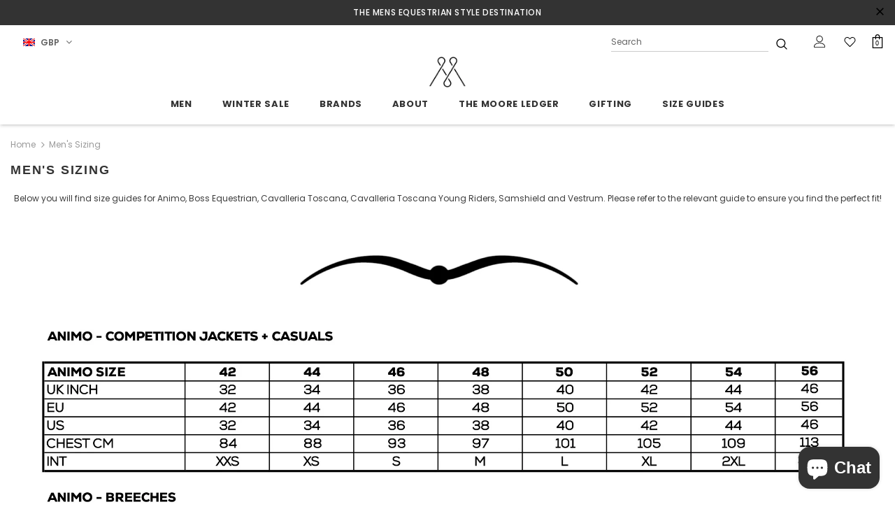

--- FILE ---
content_type: text/css
request_url: https://moore-eq.com/cdn/shop/t/15/assets/custom.scss.css?v=134839545890312689391737738381
body_size: 1555
content:
@media (min-width: 1200px){.container,.body-full .site-nav-dropdown .container{max-width:1800px}.wrapper_header_02 .header-pc .header-panel-top{margin-bottom:0}.wrapper_header_02 .header-bottom{padding:10px 0 0}.header-lang-style2 .is-sticky .fixed-right-menu{width:auto}.header-lang-style2 .is-sticky .fixed-right-menu .customer-links{padding-top:9px;padding-bottom:9px}.header-lang-style2 .is-sticky .fixed-right-menu .wishlist{padding-top:15px;padding-bottom:9px}form.search-bar input.input-group-field.header-search__input{float:left}.is-sticky .wrapper-navigation .fixed-right-menu .search-fixed,.is-sticky .wrapper-navigation .fixed-right-menu .cart-fixed{border-left-color:#33333326;border:0}.collection-template-no-sidebar .sidebar .sidebar-filter>.widget{-ms-flex:0 0 15%;flex:0 0 15%;max-width:15%;float:none;display:inline-block;width:15%;margin-bottom:0}.sidebar-filter{margin:0 auto;text-align:center;display:block!important}.template-page .col-sidebar{padding:0}.template-page div#shopify-section-collection-template-default{width:970px;padding:0;max-width:970px;flex:0 0 970px;margin-left:20px;margin-right:0}.template-page div#shopify-section-sidebar-filter{width:250px;padding:0;max-width:250px;flex:0 0 250px}.collection-template-no-sidebar .col-sidebar .widget-content{text-align:left;left:0;right:0}.collection-template-no-sidebar .col-sidebar .sidebar-links .widget-content .scroll-content{max-height:initial;overflow-y:unset}}.club-banner img{width:100%}.product-item .wishlist .fa{background-color:#fff}.container.footer-care{margin:10px}.footer-care{margin:15px 0}.site-footer .footer-social{margin-bottom:0}.footer-default .footer-top{border-top:1px solid #000}.site-footer .foot-link{padding:0}p.newsletter-des{padding:15px 0 0;line-height:14px}body .cart-icon .cartCount{background-color:#333;color:#fff}.footer-social li a{color:#141414;background-color:#fff;font-size:20px}.site-footer .newsletter .input-group-field{border:0}.footer-newsletter form#contact_form{border-bottom:1px solid #000}.header-panel-top .right-groups.header-items .cart-icon span.cartCount{width:22px;position:absolute;z-index:1;left:-1px;top:10px;line-height:1;text-align:center;font-size:.71rem;letter-spacing:1px;font-family:ProximaNova,sans-serif;color:#000}section.newsletter .block-content form#contact_form input.btn{position:absolute;right:0;background:none;color:#000;padding:7px;min-width:auto;font-size:11px;font-family:ProximaNova,sans-serif}.wrapper-header.wrapper_header_02.header-lang-style2{-webkit-box-shadow:0 2px 4px 0 rgba(0,0,0,.15);box-shadow:0 2px 4px #00000026}.swatch.size{display:table-footer-group}.swatch.color{display:table-header-group}a.size-chart-open-popup{position:absolute;right:0;bottom:50px}div#product-variants{position:relative}.product-shop .groups-btn .wishlist{width:auto}.category_desc{max-width:60%;margin:0 auto}.collection-template-no-sidebar .bg-header-page{background-color:transparent}div#shopify-section-sidebar-filter .sidebar ul li{display:block;padding:9px 27px 6px 10px;border-bottom:1px solid #999;letter-spacing:2px;font-size:.86rem;font-weight:400;font-family:ProximaNova,sans-serif;line-height:1.7}div#shopify-section-sidebar-filter .sidebar li:first-child{border-top:1px solid #999}div#shopify-section-sidebar-filter .sidebar ul{margin-top:10px}div#shopify-section-sidebar-filter .sidebar ul li a{color:#333;font-size:12px}.template-page main.main-content{max-width:1280px;margin:0 auto}div#primary #faq #faq-expand-toggle h2.first{font-weight:600;font-family:ProximaNova,sans-serif;line-height:1;text-transform:uppercase;font-size:18px;letter-spacing:.1em;margin-bottom:10px}div#shopify-section-sidebar-filter .sidebar ul li a:hover{text-decoration:none;color:#666}.container header.page-header h2{font-weight:600;font-family:ProximaNova,sans-serif;line-height:1;text-transform:uppercase;font-size:18px;letter-spacing:.1em;margin-bottom:20px;color:#333}.template-page div#primary .content-asset .column.column-66{width:66.6666%;float:left}.template-page div#primary .content-asset .column.column-33.last{width:33.3333%;float:left}.template-page div#primary .content-asset img.column-100.last.baseline-small{width:100%}.template-page h2.h4.visuallyhidden{border:0;clip:rect(0 0 0 0);height:1px;margin:-1px;overflow:hidden;padding:0;position:absolute;width:1px}.template-page div#primary .content-asset .column.column-66 h4{font-weight:600;font-family:ProximaNova,sans-serif;line-height:1;text-transform:uppercase;letter-spacing:.1em;font-size:14px}ul.resp-tabs-list,p{margin:0;padding:0}ul.resp-tabs-list{text-align:center}.resp-tabs-list li{font-weight:600;font-size:13px;display:inline-block;padding:13px 0;margin:0;list-style:none;cursor:pointer;color:#ccc}p.comment-title{font-size:18px;line-height:28px;color:#000}.cursor_pointer{cursor:pointer}.resp-tabs-container{padding:0;background-color:#fff;clear:left}h2.resp-accordion{cursor:pointer;padding:5px;display:none}.resp-tab-content{display:none;padding:15px}.resp-tabs-list li.resp-tab-active{color:#333;background-color:#fff;padding:12px 0 14px!important}.resp-tabs-list li:first-child:after{content:"";padding:1px;height:10px;background:#ccc;margin:10px}.recently-viewed-products,.related-products{border:0}.resp-content-active,.resp-accordion-active{display:block}h2.resp-accordion{font-size:13px;border:1px solid #c1c1c1;border-top:0px solid #c1c1c1;margin:0;padding:10px 15px}h2.resp-tab-active{border-bottom:0px solid #c1c1c1!important;margin-bottom:0!important;padding:10px 15px!important}h2.resp-tab-title:last-child{border-bottom:12px solid #c1c1c1!important;background:#00f}h2.resp-tab-active{background:#dbdbdb!important}.resp-easy-accordion h2.resp-accordion{display:block}.resp-easy-accordion .resp-tab-content{border:1px solid #c1c1c1}.resp-easy-accordion .resp-tab-content:last-child{border-bottom:1px solid #c1c1c1!important}.resp-jfit{width:100%;margin:0}.resp-tab-content-active{display:block}h2.resp-accordion:first-child{border-top:1px solid #c1c1c1!important}@media only screen and (max-width: 768px){ul.resp-tabs-list{display:none}h2.resp-accordion{display:block}.resp-vtabs .resp-tab-content{border:1px solid #C1C1C1}.resp-vtabs .resp-tabs-container{border:none;float:none;width:100%;min-height:initial;clear:none}.resp-accordion-closed{display:none!important}.resp-vtabs .resp-tab-content:last-child{border-bottom:1px solid #c1c1c1!important}}.template-page div#primary .content-asset p{font-family:ProximaNova,sans-serif;font-size:14px;color:#333;line-height:1.7}.template-product .recently-viewed-products{margin-top:0}.content-blog.blog-mansory{max-width:1280px;margin-right:auto;margin-left:auto;padding-right:20px;padding-left:20px}.template-blog .blog-item-2 .article-img img{height:400px}.load_btn{background:#000;color:#fff;display:inline-block;padding:10px 15px;margin:20px 0;cursor:pointer}ul.pagination-center{float:right;border:0;padding:25px 0 0}div#loadmore{float:left}ul.list-blog{border-bottom:1px solid}h3.blog_comment_title:before{position:absolute;background:#e52717;content:"";width:47px;height:4px;top:0;left:0;right:0;margin:-15px auto}h3.blog_comment_title{position:relative;margin-bottom:5px}.write_blog{border-bottom:1px solid #e52717;text-transform:uppercase;display:inline-block}.hide{display:none}.write_blog{border-bottom:1px solid #e52717;text-transform:uppercase;display:inline-block;margin-top:20px;font-size:14px;letter-spacing:1px}div#shopify-section-article-template{max-width:1280px;margin-right:auto;margin-left:auto;padding-right:20px;padding-left:20px}.template-article .page-header{text-align:center}.load-img{position:fixed;top:50%;transform:translateY(-50%);left:0;right:0}.toolbar_right{float:right;padding:15px 0 0;letter-spacing:2px;text-transform:uppercase}.halo-blog-content .article-details .btn-read-more{border:0;display:inline-block;color:#000;border-bottom:1px solid #000;padding:5px 0;min-width:unset}.halo-blog-content .article-details .btn-read-more:hover{background:#fff;border-bottom-color:#838383;color:#838383}.container--full.club-banner{position:relative}.container__absolute.flex.flex--center.flex--align-center{position:absolute;top:0;right:0;bottom:0;left:0}.bs .gs{padding:30px 10px;-webkit-box-flex:1;flex:1 1 0px;max-width:550px;background-color:#fffffff2}.bs .bs-main{max-width:550px;padding-top:30px;padding-bottom:30px;background-color:#fffffff2;display:none}.bs .flex--align-center{align-items:center}.bs .flex--center{justify-content:center}.bs .flex{display:flex}.bs .container__absolute{position:absolute;top:0;right:0;bottom:0;left:0}.full-border{border:1px solid #000}.bcolor{color:#000}.mtb15{margin:15px 0}.blog_banner_btn:hover{color:#fff;background:#000}.post-slider .product-details{display:none}body .customer-links a svg#lnr-user{width:17px;height:19px}body .wrapper_header_02 svg{color:#000!important}.wrapper-header.wrapper_header_02.header-lang-style2{z-index:99;position:relative}.mobile{display:none}@media screen and (max-width: 1199px){.wrapper_header_02 .mb-area .lang-currency-groups{margin-top:0;padding-top:0;border-top:none}.mobile{display:block}.desktop{display:none}}@media screen and (max-width: 667px){.bs .bs-main{max-width:314px}#insta-feed .instafeed-container,.instafeed-shopify .instafeed-container{width:50%!important;padding-top:50%!important;margin:0%}}@media (max-width: 480px){.mega-menu .sub-menu-mobile.menu-mb-translate.sub-menu-open .dropdown a.menu__moblie{display:block}}.w100{width:100%}@media screen and (max-width: 767px){.template-blog .blog-item-2 .article-img img{width:100%;height:auto}}
/*# sourceMappingURL=/cdn/shop/t/15/assets/custom.scss.css.map?v=134839545890312689391737738381 */
